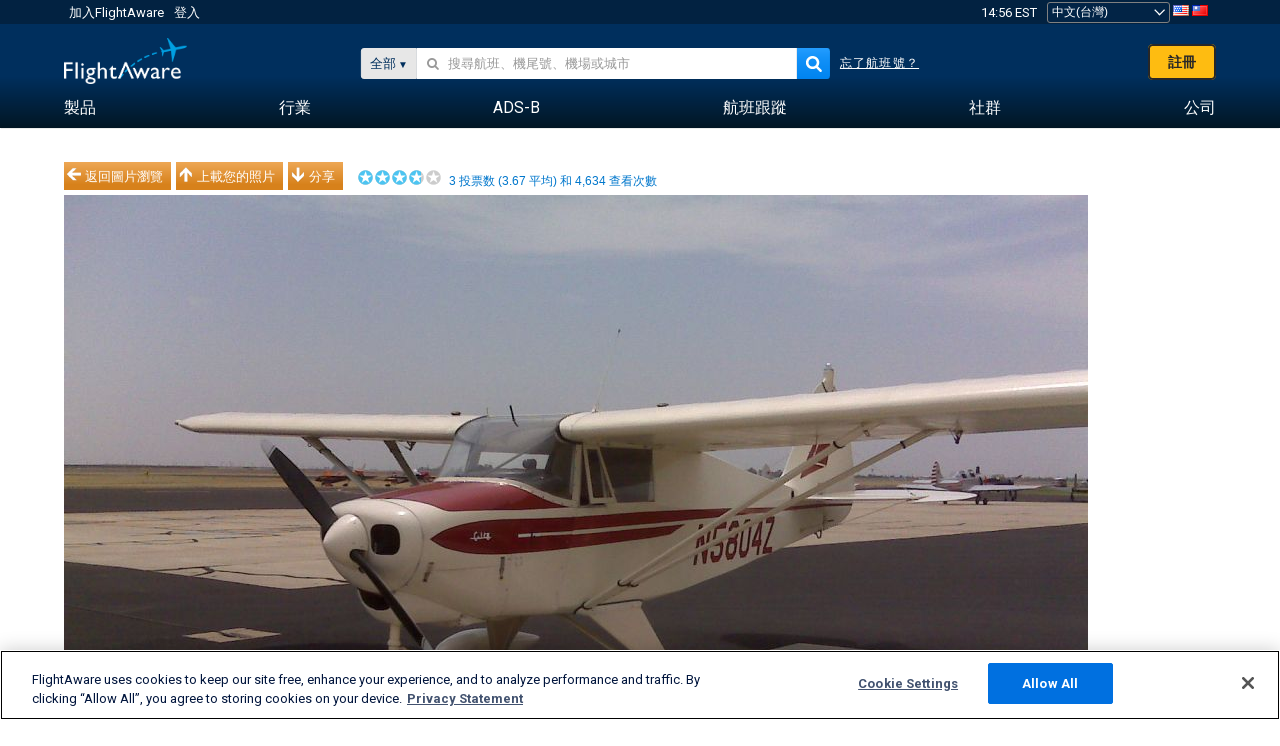

--- FILE ---
content_type: text/plain;charset=UTF-8
request_url: https://c.pub.network/v2/c
body_size: -267
content:
ead485e9-e024-413d-b821-a93c9b78f298

--- FILE ---
content_type: application/javascript; charset=utf-8
request_url: https://fundingchoicesmessages.google.com/f/AGSKWxWfXqecApQ84Fgc5SW9bJccA6MtBEOh2dC0HFwWyAwCu2-lo09VKDYl05zz2ISp-OTZwJb7cuk3W1gUYFDfSdpydebgOaI-mt2qJEvdNS52fnF-3CUQNKsbZGblLj6Eaqp8yz8xpgXQ_TH8CiY5ZJ7rXlFhHzDE159qYJckr89Nv5p9e1VPk1nl7XFe/_/affiliate_link.js/adforgame160x600./click/zone?/chorus_ads./ads20.
body_size: -1290
content:
window['73d146b4-1f81-4f00-9046-d02639b0f422'] = true;

--- FILE ---
content_type: text/plain;charset=UTF-8
request_url: https://c.pub.network/v2/c
body_size: -114
content:
a28ac79f-24dc-444a-88c3-6c1e36570e6b